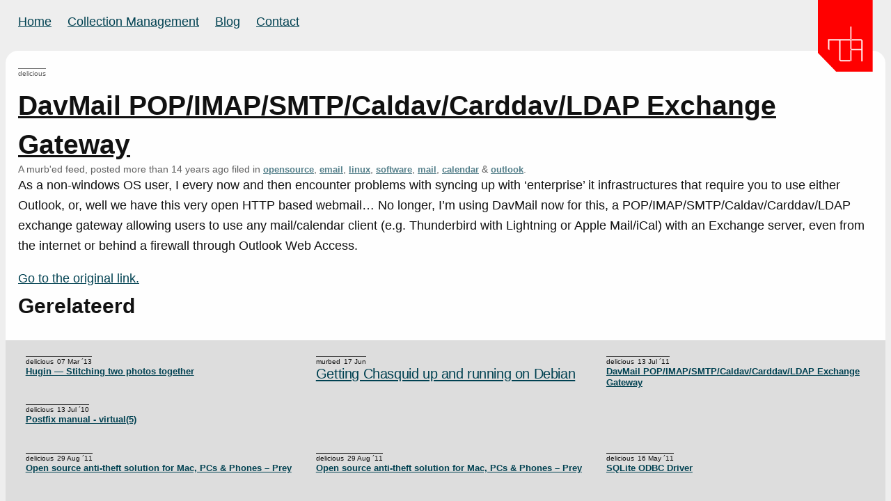

--- FILE ---
content_type: text/html; charset=utf-8
request_url: https://murb.nl/feed_items/2052-davmail-pop-imap-smtp-caldav-carddav-ldap-exchange-gateway
body_size: 2803
content:
<?xml version="1.0" encoding="UTF-8"?>
<!DOCTYPE html PUBLIC "-//W3C//DTD XHTML 1.0 Strict//EN" "http://www.w3.org/TR/xhtml1/DTD/xhtml1-strict.dtd">
<html xmlns="http://www.w3.org/1999/xhtml"  lang="en">
<head>
	<meta http-equiv="Content-Type" content="text/html; charset=UTF-8" />
	<meta name="viewport" content="width=device-width; initial-scale=1.0">
	<link rel="shortcut icon" href="/favicon.ico" />


  <meta name="p:domain_verify" content="7ee6688b75bae019c3dba383051f94ca" />
  <meta property="og:url" content="https://murb.nl/feed_items/2052-davmail-pop-imap-smtp-caldav-carddav-ldap-exchange-gateway">
	<link rel="profile" href="http://microformats.org/profile/hcalendar"/>

  <meta name="fediverse:creator" content="@murb@todon.nl" />
<meta name="twitter:domain" content="https://murb.nl" />
<meta name="twitter:card" content="summary" />
<meta property="og:url" content="https://murb.nl/feed_items/2052-davmail-pop-imap-smtp-caldav-carddav-ldap-exchange-gateway" />
<link rel="canonical" href="https://murb.nl/feed_items/2052-davmail-pop-imap-smtp-caldav-carddav-ldap-exchange-gateway" />
<meta name="keywords" content="opensource email linux software mail calendar caldav outlook exchange" />
<meta name="description" content="Something I found interesting or likable" />
<meta name="twitter:description" content="Something I found interesting or likable" />
<meta property="og:description" content="Something I found interesting or likable" />
<meta itemprop="description" content="Something I found interesting or likable" />
<title>DavMail POP/IMAP/SMTP/Caldav/Carddav/LDAP Exchange Gateway - :murb:</title>
<meta name="twitter:title" content="DavMail POP/IMAP/SMTP/Caldav/Carddav/LDAP Exchange Gateway" />
<meta property="og:title" content="DavMail POP/IMAP/SMTP/Caldav/Carddav/LDAP Exchange Gateway" />
<meta property="og:site_name" content=":murb:" />
<meta itemprop="name" content="DavMail POP/IMAP/SMTP/Caldav/Carddav/LDAP Exchange Gateway - :murb:" />

	
  <meta name="csrf-param" content="authenticity_token" />
<meta name="csrf-token" content="9nRQeDop3P9ZuShourUb1C3nYkW4DOo2SSpb4oT6EKxKr8qyxDgzWKzsSAgzGRZudHCoY92ACOZQZt-lS_X1JQ" />

	<link rel="stylesheet" href="/assets/application-8bb63aa086fcdae8bf756758b773c8a4b15687ca3885bc0f6094739abf304e5a.css" />

	<link rel="alternate" type="application/atom+xml" title="ATOM" href="/feed" />
	<link rel="alternate" type="application/json" title="JSON" href="/feed.json" />
	<script src="/assets/application-61d573930dfdb4c1704177d0675c7bc5013951df70102b9aa51fe50ac947907d.js"></script>
	<script defer data-domain="murb.nl" src="https://plausible.io/js/script.js"></script>
</head>
<body class=" feed_items">


<nav class="sticky">
	      <ul>
        <li><a class="" href="/">Home</a></li>
				<li><a class="" href="/collection-management">Collection Management</a></li>
        <li><a class="" href="/blog">Blog</a></li>
        <li><a class="" href="/contact/new">Contact</a></li>
      </ul>
      <ul>
				<li><a href="/" id="logo"><img src="/logo_extended_no_margin_web.svg" alt="red murb logo"/></a></li>
      </ul>


</nav>



<main>

	<article>
<header class="vevent delicious">
	<p class="source meta delicious">delicious</p>
<h1><a href="http://davmail.sourceforge.net/">DavMail POP/IMAP/SMTP/Caldav/Carddav/LDAP Exchange Gateway
</a></h1>
<section class="meta">
	<p>A murb&#39;ed feed, posted more than 14 years ago
	 filed in 
	<a href="/blog/?tags=opensource">opensource</a>, <a href="/blog/?tags=email">email</a>, <a href="/blog/?tags=linux">linux</a>, <a href="/blog/?tags=software">software</a>, <a href="/blog/?tags=mail">mail</a>, <a href="/blog/?tags=calendar">calendar</a> &amp;  <a href="/blog/?tags=outlook">outlook</a>.</p>
</section>

</header>


<p>As a non-windows OS user, I every now and then encounter problems with syncing up with ‘enterprise’ it infrastructures that require you to use either Outlook, or, well we have this very open HTTP based webmail… No longer, I’m using DavMail now for this, a POP/IMAP/SMTP/Caldav/Carddav/LDAP exchange gateway allowing users to use any mail/calendar client (e.g. Thunderbird with Lightning or Apple Mail/iCal) with an Exchange server, even from the internet or behind a firewall through Outlook Web Access.</p>


<p>
<a class="continue" href="http://davmail.sourceforge.net/">Go to the original link.</a>
</p>
</article>




<div id="related">
  <h2>Gerelateerd</h2>
	<ul class="feed_items">
      <li class="vevent delicious">
  	<span class="source delicious">delicious</span>
  	<span class="dtstart" title="2011-07-13T13:28:48Z">13 Jul ´11</span>
  	<a class="url summary" href="/feed_items/3288">DavMail POP/IMAP/SMTP/Caldav/Carddav/LDAP Exchange Gateway</a>
  </li>
  <li class="vevent murbed">
  	<span class="source murbed">murbed</span>
  	<span class="dtstart" title="2025-06-17T14:38:29Z">17 Jun</span>
  	<a class="url summary" href="/articles/416-getting-chasquid-up-and-running-on-debian">Getting Chasquid up and running on Debian</a>
  </li>
  <li class="vevent delicious">
  	<span class="source delicious">delicious</span>
  	<span class="dtstart" title="2013-03-07T19:16:08Z">07 Mar ´13</span>
  	<a class="url summary" href="/feed_items/4083">Hugin — Stitching two photos together</a>
  </li>
  <li class="vevent delicious">
  	<span class="source delicious">delicious</span>
  	<span class="dtstart" title="2010-07-13T22:41:41Z">13 Jul ´10</span>
  	<a class="url summary" href="/feed_items/3559">Postfix manual - virtual(5)</a>
  </li>
  <li class="vevent delicious">
  	<span class="source delicious">delicious</span>
  	<span class="dtstart" title="2011-05-16T15:57:29Z">16 May ´11</span>
  	<a class="url summary" href="/feed_items/3305">SQLite ODBC Driver</a>
  </li>
  <li class="vevent delicious">
  	<span class="source delicious">delicious</span>
  	<span class="dtstart" title="2011-08-29T14:50:25Z">29 Aug ´11</span>
  	<a class="url summary" href="/feed_items/3280">Open source anti-theft solution for Mac, PCs &amp; Phones – Prey</a>
  </li>
  <li class="vevent delicious">
  	<span class="source delicious">delicious</span>
  	<span class="dtstart" title="2011-08-29T14:50:25Z">29 Aug ´11</span>
  	<a class="url summary" href="/feed_items/2137">Open source anti-theft solution for Mac, PCs &amp; Phones – Prey</a>
  </li>
  <li class="vevent delicious">
  	<span class="source delicious">delicious</span>
  	<span class="dtstart" title="2011-05-16T15:57:29Z">16 May ´11</span>
  	<a class="url summary" href="/feed_items/1916">SQLite ODBC Driver</a>
  </li>
  <li class="vevent delicious">
  	<span class="source delicious">delicious</span>
  	<span class="dtstart" title="2010-07-13T22:41:41Z">13 Jul ´10</span>
  	<a class="url summary" href="/feed_items/1262">Postfix manual - virtual(5)</a>
  </li>
  <li class="vevent murbed">
  	<span class="source murbed">murbed</span>
  	<span class="dtstart" title="2024-02-16T17:30:41Z">16 Feb ´24</span>
  	<a class="url summary" href="/articles/390-the-mega-apps">The Mega apps</a>
  </li>
  <li class="vevent murbed">
  	<span class="source murbed">murbed</span>
  	<span class="dtstart" title="2019-08-14T06:22:37Z">14 Aug ´19</span>
  	<a class="url summary" href="/articles/333-total-cost-of-ownership-valt-niet-te-generaliseren">Total cost of ownership valt niet te generaliseren</a>
  </li>
  <li class="vevent twitter">
  	<span class="source twitter">twitter</span>
  	<span class="dtstart" title="2015-09-29T08:27:44Z">29 Sep ´15</span>
  	<a class="url summary" href="/feed_items/6988">&quot;Cars should be Open Source&quot; #opensource #cars #software http://ma.tt/2015/09/cars-should-be-open-source/</a>
  </li>
  <li class="vevent delicious">
  	<span class="source delicious">delicious</span>
  	<span class="dtstart" title="2013-03-22T15:52:38Z">22 Mar ´13</span>
  	<a class="url summary" href="/feed_items/4113">Pencil Project</a>
  </li>
  <li class="vevent delicious">
  	<span class="source delicious">delicious</span>
  	<span class="dtstart" title="2004-04-01T16:42:02Z">01 Apr ´04</span>
  	<a class="url summary" href="/feed_items/3819">Wikki Tikki Tavi - WikkiTikkiTavi</a>
  </li>
  <li class="vevent delicious">
  	<span class="source delicious">delicious</span>
  	<span class="dtstart" title="2005-09-22T13:02:55Z">22 Sep ´05</span>
  	<a class="url summary" href="/feed_items/3807">OpenOffice.org: Home</a>
  </li>
  <li class="vevent delicious">
  	<span class="source delicious">delicious</span>
  	<span class="dtstart" title="2009-12-06T10:37:26Z">06 Dec ´09</span>
  	<a class="url summary" href="/feed_items/3631">HandBrake</a>
  </li>
  <li class="vevent delicious">
  	<span class="source delicious">delicious</span>
  	<span class="dtstart" title="2010-04-22T13:55:51Z">22 Apr ´10</span>
  	<a class="url summary" href="/feed_items/3586">Open Source Ruby on Rails Content Management System (CMS) - Refinery Content Manager</a>
  </li>
  <li class="vevent delicious">
  	<span class="source delicious">delicious</span>
  	<span class="dtstart" title="2010-09-03T14:30:20Z">03 Sep ´10</span>
  	<a class="url summary" href="/feed_items/3536">Postfix before-queue Milter support</a>
  </li>
  <li class="vevent delicious">
  	<span class="source delicious">delicious</span>
  	<span class="dtstart" title="2010-09-03T14:36:03Z">03 Sep ´10</span>
  	<a class="url summary" href="/feed_items/3535">Postfix Forward Email To Another Email Account</a>
  </li>
  <li class="vevent delicious">
  	<span class="source delicious">delicious</span>
  	<span class="dtstart" title="2011-01-03T21:21:59Z">03 Jan ´11</span>
  	<a class="url summary" href="/feed_items/3467">Welcome to the Quantum GIS Project</a>
  </li>
  <li class="vevent delicious">
  	<span class="source delicious">delicious</span>
  	<span class="dtstart" title="2011-03-31T19:19:58Z">31 Mar ´11</span>
  	<a class="url summary" href="/feed_items/3342">Cofundos.org - community innovation and funding</a>
  </li>

	</ul>
</div>





</main>






</body>
</html>
